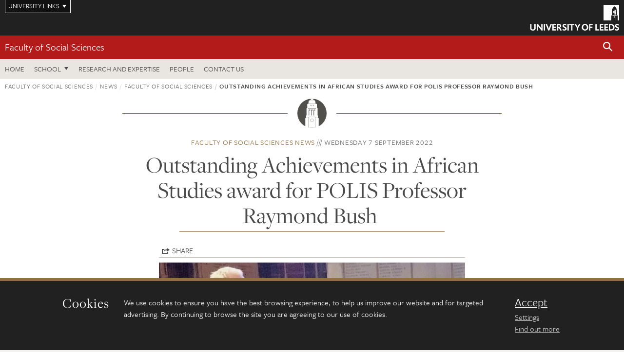

--- FILE ---
content_type: text/html; charset=UTF-8
request_url: https://essl.leeds.ac.uk/news/article/1605/outstanding-achievements-in-african-studies-award-for-polis-professor-raymond-bush
body_size: 10043
content:
<!DOCTYPE html>
<!--[if IE 8]><html class="no-js lt-ie9" lang="en"><![endif]-->
<!--[if IE 9]><html class="no-js ie9" lang="en"><![endif]-->
<!--[if gt IE 8]><!-->
<html class="no-js" lang="en"><!--<![endif]-->
    <head>
    <meta charset="utf-8">
<meta http-equiv="X-UA-Compatible" content="IE=edge">
<!-- Remove auto number linking-->
<meta name="format-detection" content="telephone=no">
<meta name="viewport" content="width=device-width, initial-scale=1">
<meta name="generator" content="http://www.jadu.co.uk" />
<meta name="robots" content="index,follow" />
<meta name="revisit-after" content="2 days" />
<meta name="author" content="ESSL" />
<meta name="publisher" content="University of Leeds" />
<link rel="canonical" href="https://essl.leeds.ac.uk/education-social-sciences-law/news/article/1605/outstanding-achievements-in-african-studies-award-for-polis-professor-raymond-bush" />


<link rel="schema.dcterms" href="https://purl.org/dc/terms/" />
<meta name="dcterms.creator" content="Samantha Gildea" lang="en" />
<meta name="dcterms.created" content="2022-09-07" lang="en" />
<meta name="dcterms.modified" content="2022-09-07" lang="en" />
<meta name="dcterms.description" content="The African Studies Association in the UK (ASAUK), at its recent 2022 biennial conference, has awarded its prestigious Award for Outstanding Achievements in African Studies to Raymond C. Bush, Professor Emeritus at the University of Leeds.  " lang="en" />
<meta name="dcterms.format" content="text/html" lang="en" />
<meta name="dcterms.identifier" content="https://essl.leeds.ac.uk/news/article/1605/outstanding-achievements-in-african-studies-award-for-polis-professor-raymond-bush" lang="en" />
<meta name="dcterms.language" content="en" />
<meta name="dcterms.publisher" content="University of Leeds" lang="en" />
<meta name="dcterms.rights" content="Copyright University of Leeds" lang="en" />
<meta name="dcterms.coverage" content="UK" lang="en" />
<meta name="dcterms.title" content="Outstanding Achievements in African Studies award for POLIS Professor Raymond Bush " lang="en" />
<meta name="dcterms.subject" content="The African Studies Association in the UK
Professor Ray Bush" lang="en" />
<meta name="Keywords" content="The African Studies Association in the UK
Professor Ray Bush" />
<meta name="Description" content="The African Studies Association in the UK (ASAUK), at its recent 2022 biennial conference, has awarded its prestigious Award for Outstanding Achievements in African Studies to Raymond C. Bush, Professor Emeritus at the University of Leeds.  " />
<meta name="twitter:card" content="summary" />
<meta name="twitter:title" content="Outstanding Achievements in African Studies award for POLIS Professor Raymond Bush " />
<meta name="twitter:description" content="The African Studies Association in the UK (ASAUK) has awarded its Award for Outstanding Achievements in African Studies to Raymond C. Bush, Professor Emeritus at the University of Leeds.  " />
<meta name="twitter:image" content="https://essl.leeds.ac.uk/images/Ray_Bush_Award.png" />
<meta name="twitter:url" content="https://essl.leeds.ac.uk/news/article/1605/outstanding-achievements-in-african-studies-award-for-polis-professor-raymond-bush" />
<meta property="og:title" content="Outstanding Achievements in African Studies award for POLIS Professor Raymond Bush " />
<meta property="og:type" content="website" />
<meta property="og:description" content="The African Studies Association in the UK (ASAUK) has awarded its Award for Outstanding Achievements in African Studies to Raymond C. Bush, Professor Emeritus at the University of Leeds.  " />
<meta property="og:url" content="https://essl.leeds.ac.uk/news/article/1605/outstanding-achievements-in-african-studies-award-for-polis-professor-raymond-bush" />
<meta property="og:image" content="https://essl.leeds.ac.uk/images/Ray_Bush_Award.png" />



<meta name="newsID" content="1605"/>







<!-- Google Tag Manager Husam -->
<script>(function(w,d,s,l,i){w[l]=w[l]||[];w[l].push({'gtm.start':
new Date().getTime(),event:'gtm.js'});var f=d.getElementsByTagName(s)[0],
j=d.createElement(s),dl=l!='dataLayer'?'&l='+l:'';j.async=true;j.src=
'https://www.googletagmanager.com/gtm.js?id='+i+dl;f.parentNode.insertBefore(j,f);
})(window,document,'script','dataLayer','GTM-WJPZM2T');</script>
<!-- End Google Tag Manager -->

<title>    Outstanding Achievements in African Studies award for POLIS Professor Raymond Bush  | Faculty of Social Sciences | University of Leeds
</title>

<link rel="stylesheet" href="https://use.typekit.net/yos6uow.css">

<!-- Include JS -->
<script src="https://jaducdn.leeds.ac.uk/themes/default/assets/dist/modernizr-custom.js?version=1ca6be4553fdbec3ff48ea961ec12a9f"></script>

<!-- Include Favicon -->
<link rel="icon" type="image/x-icon" href="https://jaducdn.leeds.ac.uk/themes/default/assets/dist/img/favicon.ico" />

<link href="https://jaducdn.leeds.ac.uk/themes/default/assets/dist/theme-default/bootstrap.min.css?version=1ca6be4553fdbec3ff48ea961ec12a9f" rel="stylesheet" type='text/css' media="screen">
<link href="https://jaducdn.leeds.ac.uk/themes/default/assets/dist/theme-default/toolkit.min.css?version=1ca6be4553fdbec3ff48ea961ec12a9f" rel="stylesheet" type='text/css' media="screen">
<link href="https://jaducdn.leeds.ac.uk/themes/default/assets/dist/theme-default/cookies.min.css?version=1ca6be4553fdbec3ff48ea961ec12a9f" rel="stylesheet" type='text/css' media="screen">
<link href="https://jaducdn.leeds.ac.uk/themes/default/assets/dist/theme-default/print.min.css?version=1ca6be4553fdbec3ff48ea961ec12a9f'" rel="stylesheet" media="print">
        </head>
    <body class="essl">
<!-- Google Tag Manager (noscript) -->
<noscript><iframe src="https://www.googletagmanager.com/ns.html?id=GTM-WJPZM2T"
height="0" width="0" style="display:none;visibility:hidden"></iframe></noscript>
<!-- End Google Tag Manager (noscript) -->
        <div id="site-container" class="site-container-md">
            <a id="skip-main" href="#main" rel="nofollow">Skip to main content</a>
<div class="quicklinks-outer">

    <div class="masthead-links">
        <button class="masthead-link masthead-link-quicklinks js-quicklinks-toggle" data-toggle="collapse" data-target="#quicklinks" aria-label="Open University quicklinks menu">University links</button>
    </div>   

    <nav id="quicklinks" class="quicklinks collapse" role="navigation">         
        <div class="wrapper-relative">
            <div class="quicklinks-inner">                    
                <div class="tk-row">
                    <div class="col-sm-6 col-md-3">
                                                                                                        <ul class="quicklinks-list">
                                <li class="title">For staff</li>
                                                                    <li><a href="https://www.leeds.ac.uk/forstaff/">For Staff</a></li>
                                                                    <li><a href="https://forstaff.leeds.ac.uk/forstaff/homepage/375/services">Services A-Z</a></li>
                                                                    <li><a href="https://ses.leeds.ac.uk/">Student Education Service</a></li>
                                                            </ul>
                                                                                                                                        <ul class="quicklinks-list">
                                <li class="title">For students</li>
                                                                    <li><a href="https://minerva.leeds.ac.uk/">Minerva</a></li>
                                                                    <li><a href="https://it.leeds.ac.uk/mobileapps">Mobile apps</a></li>
                                                                    <li><a href="https://students.leeds.ac.uk/">Students</a></li>
                                                            </ul>
                                                                                        </div><div class="col-sm-6 col-md-3">
                                                                                                            <ul class="quicklinks-list">
                                <li class="title">Faculties</li>
                                                                    <li><a href="https://ahc.leeds.ac.uk/">Faculty of Arts, Humanities and Cultures</a></li>
                                                                    <li><a href="https://biologicalsciences.leeds.ac.uk/">Faculty of Biological Sciences</a></li>
                                                                    <li><a href="https://business.leeds.ac.uk/">Faculty of Business</a></li>
                                                                    <li><a href="https://eps.leeds.ac.uk">Faculty of Engineering and Physical Sciences</a></li>
                                                                    <li><a href="https://environment.leeds.ac.uk/">Faculty of Environment</a></li>
                                                                    <li><a href="https://medicinehealth.leeds.ac.uk/">Faculty of Medicine and Health</a></li>
                                                                    <li><a href="https://essl.leeds.ac.uk/">Faculty of Social Sciences</a></li>
                                                                    <li><a href="https://www.leeds.ac.uk/lifelong-learning">Lifelong Learning Centre</a></li>
                                                                    <li><a href="https://www.leeds.ac.uk/language-centre">Language Centre</a></li>
                                                            </ul>
                                                                                        </div><div class="col-sm-6 col-md-3">
                                                                                                            <ul class="quicklinks-list">
                                <li class="title">Other</li>
                                                                    <li><a href="https://www.leeds.ac.uk/staffaz">Staff A-Z</a></li>
                                                                    <li><a href="https://www.leeds.ac.uk/campusmap">Campus map</a></li>
                                                                    <li><a href="https://www.leeds.ac.uk/university-jobs">Jobs</a></li>
                                                                    <li><a href="https://www.leeds.ac.uk/alumni">Alumni</a></li>
                                                                    <li><a href="https://www.leeds.ac.uk/contact">Contacts</a></li>
                                                                    <li><a href="https://library.leeds.ac.uk/">Library</a></li>
                                                                    <li><a href="https://it.leeds.ac.uk/">IT</a></li>
                                                                    <li><a href="https://mymedia.leeds.ac.uk/">VideoLeeds</a></li>
                                                                    <li><a href="https://www.luu.org.uk/">Leeds University Union</a></li>
                                                            </ul>
                                                                                        </div><div class="col-sm-6 col-md-3">
                                                                                                            <ul class="quicklinks-list">
                                <li class="title">Follow us</li>
                                                                    <li><a href="https://www.facebook.com/universityofleeds">Facebook</a></li>
                                                                    <li><a href="https://bsky.app/profile/universityofleeds.bsky.social">Bluesky</a></li>
                                                                    <li><a href="https://www.youtube.com/universityofleeds">YouTube</a></li>
                                                                    <li><a href="https://www.linkedin.com/edu/university-of-leeds-12706">LinkedIn</a></li>
                                                                    <li><a href="https://instagram.com/universityofleeds/">Instagram</a></li>
                                                                    <li><a href="https://medium.com/university-of-leeds">Medium</a></li>
                                                                    <li><a href="https://www.weibo.com/leedsuniversityuk">Weibo</a></li>
                                                                    <li><a href="https://theconversation.com/institutions/university-of-leeds-1122">The Conversation</a></li>
                                                            </ul>
                                                                                        </div><div class="col-sm-6 col-md-3">
                                                                        </div>      
                </div>
            </div>
            <div class="quicklinks-close">
                <button class="icon-font btn-icon js-quicklinks-close" data-toggle="collapse" data-target="#quicklinks">
                    <span class="tk-icon-close" aria-hidden="true"></span>                            
                    <span class="icon-font-text">Close quicklinks</span>
                </button>
            </div>
        </div>
    </nav>

</div>
<!-- $MASTHEAD-->
<header id="masthead" class="masthead" role="banner">

    <div class="navicon">
        <button class="btn-icon" data-state="body-state" data-class="state-navicon-active">Menu</button>
    </div>

    <div class="logo">
                <a class="logo-full" title="University of Leeds homepage" href="//www.leeds.ac.uk/">
            <img class="js-png-svg-uri" data-uri="https://jaducdn.leeds.ac.uk/themes/default/assets/dist/img/uol-logo.svg" src="https://jaducdn.leeds.ac.uk/themes/default/assets/dist/img/uol-logo.png" alt="University of Leeds logo">
        </a>

        <a class="logo-mark" title="University of Leeds homepage" href="//www.leeds.ac.uk/">
            <img class="js-png-svg-uri" data-uri="https://jaducdn.leeds.ac.uk/themes/default/assets/dist/img/uol-logo-mark.svg" src="https://jaducdn.leeds.ac.uk/themes/default/assets/dist/img/uol-logo-mark.png" alt="University of Leeds logo">
        </a>
    </div>

</header>
<!-- /$MASTHEAD-->
<!-- $SITESEARCH-->
<div id="sitesearch" class="site-search collapse">
    <div class="wrapper-pd-xxs">
        <form class="site-search-inner" action="https://essl.leeds.ac.uk/site/custom_scripts/search-results.php" role="search">
            <input id="cid" name="cid" type="hidden" value="1">
            <label class="sr-only" for="searchInput">Search</label>
            <input id="searchInput" class="site-search-input" type="search" name="query" placeholder="Search" autocomplete="off">

            <label class="sr-only" for="searchOption">Destination</label>

            <select id="searchOption" class="site-search-select js-action-toggle" name="searchOption">

                <option value="searchSite" selected data-action="https://essl.leeds.ac.uk/site/custom_scripts/search-results.php">ESSL site</option>
                <option value="searchAll" data-action="https://essl.leeds.ac.uk/site/custom_scripts/search-results.php">All leeds.ac.uk sites</option>

                <!--<optgroup label="Toolkit courses">
                    <option value="UG" data-action="https://courses.leeds.ac.uk/course-search">Undergraduate</option>
                    <option value="PGT" data-action="https://courses.leeds.ac.uk/course-search">Postgraduate taught</option>
                    <option value="PGR" data-action="https://courses.leeds.ac.uk/course-search">Postgraduate research</option>
                </optgroup>-->

            </select>

            <input class="site-search-submit btn btn-primary" type="submit" value="Search">
        </form>
    </div>
</div>
<!-- /$SITESEARCH-->
<div id="quicksearch" class="wrapper-lg wrapper-pd wrapper-relative">
    <div class="quick-search">

    </div>
</div><!-- $LOCALHEADER-->
<div class="local-header">
    <div class="wrapper-pd-xs">
        <div class="local-header-inner">
            <div class="local-header-title" role="navigation" aria-label="Home page link">

                                                                                                
                                    <a href="//essl.leeds.ac.uk">Faculty of Social Sciences</a>
                            </div>
            <div class="local-header-search">
                            <button class="icon-font sm-toggle-search btn-icon js-site-search-toggle" data-toggle="collapse" data-target="#sitesearch" role="button" aria-label="Open site search">
                    <span class="site-search-btn" aria-hidden="true"></span>
                    <span class="icon-font-text">Search</span>
                </button>
            </div>
        </div>
    </div>
</div>
<!-- /$LOCALHEADER-->
<nav id="tk-nav-priority" class="tk-nav tk-nav-priority" role="navigation">
    <div class="wrapper-relative">
        <div class="tk-nav-header">
            <button class="btn-icon btn-menu" data-state="body-state" data-class="state-navicon-active">Close</button>
        </div>
        <div class="tk-nav-inner">
          <ul class="tk-nav-list tk-nav-list-primary">

                                                    <li><a href="//essl.leeds.ac.uk">Home</a></li>
                

                
                                                                                                                                        
                                                                <li class="tk-nav-dropdown tk-nav-dropdown--items-4">
                            <a href="#drop_01" rel="nofollow">School</a>
                                                <ul id="drop_01">
                                                                                                            <li><a href="//essl.leeds.ac.uk/education">School of Education</a></li>
                                                                            <li><a href="//essl.leeds.ac.uk/law">School of Law</a></li>
                                                                            <li><a href="//essl.leeds.ac.uk/politics">School of Politics and International Studies</a></li>
                                                                            <li><a href="//essl.leeds.ac.uk/sociology">School of Sociology and Social Policy</a></li>
                                                                                                </ul>
                        </li>

                                                                
                                                        <li><a href="https://essl.leeds.ac.uk/homepage/106/research_and_expertise">Research and expertise</a></li>
                                        <li><a href="https://essl.leeds.ac.uk/stafflist">People</a></li>
                                        <li><a href="https://essl.leeds.ac.uk/education-social-sciences-law/doc/contact-us-4/page/1">Contact us</a></li>
                            </ul>
        </div>
    </div>
</nav>
            <main id="main" class="main" role="main">
                <div>
                                            <div class="wrapper-pd-xs">
    <div class="breadcrumb-responsive">
        <ol class="breadcrumb">
                                                                      <li><a href="//essl.leeds.ac.uk">Faculty of Social Sciences</a></li>
                                                                                                          <li><a href="//essl.leeds.ac.uk/news">News</a></li>
                                                                                                          <li><a href="//essl.leeds.ac.uk/education-social-sciences-law/news">Faculty of Social Sciences</a></li>
                                                                              <li class="active">Outstanding Achievements in African Studies award for POLIS Professor Raymond Bush </li>
                                    </ol>
    </div>
</div>
    <div class="wrapper-sm wrapper-pd text-center">
       <div class="rule-image rule-image-sm">
           <span style="background-image:url('[data-uri]')"></span>
       </div>
       <p class="heading-related">
           <span class="name-divider"><a href="//essl.leeds.ac.uk/education-social-sciences-law/news">Faculty of Social Sciences news</a></span>
           <span class=""><time datetime=2022-09-07>Wednesday 7 September 2022</time></span>
       </p>
       <h1 class="heading-underline">Outstanding Achievements in African Studies award for POLIS Professor Raymond Bush </h1>
   </div>

    <div class="wrapper-xs wrapper-pd article">

        <div class="social-share" id="social-share">

            <button class="btn-icon social-toggle" data-toggle="toggle" data-target="#social-share">Share</button>

            <div class="social-links">
                <a href="#" rel="nofollow" data-type="twitter" data-url="http://essl.leeds.ac.uk/education-social-sciences-law/news/article/1605/outstanding-achievements-in-african-studies-award-for-polis-professor-raymond-bush" data-description="Outstanding Achievements in African Studies award for POLIS Professor Raymond Bush " data-via="twitter" class="js-pretty-social"><span class="icon-font-text">Twitter</span><span class="tk-icon-social-twitter"></span></a>

                <a href="#" rel="nofollow" data-type="facebook" data-url="http://essl.leeds.ac.uk/education-social-sciences-law/news/article/1605/outstanding-achievements-in-african-studies-award-for-polis-professor-raymond-bush" data-title="Outstanding Achievements in African Studies award for POLIS Professor Raymond Bush " data-description="The African Studies Association in the UK (ASAUK) has awarded its Award for Outstanding Achievements in African Studies to Raymond C. Bush, Professor Emeritus at the University of Leeds.  " data-media="http://essl.leeds.ac.uk/images/Ray_Bush_Award.png" class="js-pretty-social"><span class="icon-font-text">Facebook</span><span class="tk-icon-social-facebook"></span></a>

                <a href="#" rel="nofollow" data-type="linkedin" data-url="http://essl.leeds.ac.uk/education-social-sciences-law/news/article/1605/outstanding-achievements-in-african-studies-award-for-polis-professor-raymond-bush" data-title="Outstanding Achievements in African Studies award for POLIS Professor Raymond Bush " data-description="The African Studies Association in the UK (ASAUK) has awarded its Award for Outstanding Achievements in African Studies to Raymond C. Bush, Professor Emeritus at the University of Leeds.  " data-via="linkedin" data-media="http://essl.leeds.ac.uk/images/Ray_Bush_Award.png" class="js-pretty-social"><span class="icon-font-text">Linkedin</span><span class="tk-icon-social-linkedin"></span></a>
            </div>

            <hr>

        </div>

                <div class="rs-img rs-img-2-1 featured-img" style="background-image: url('//essl.leeds.ac.uk/images/resized/750x375-0-0-1-80-Ray_Bush_Award.png');">
            <img src="//essl.leeds.ac.uk/images/resized/750x375-0-0-1-80-Ray_Bush_Award.png" alt="Outstanding Achievements in African Studies award for POLIS Professor Raymond Bush ">
        </div>
        
        <div class="cms">
            <p class="summary"><span class="dropcaps">T</span>he African Studies Association in the UK (ASAUK) has awarded its Award for Outstanding Achievements in African Studies to Raymond C. Bush, Professor Emeritus at the University of Leeds.  </p>
            <p><a href="https://asauk.net/awards-prizes/outstanding-african-studiesaward/">ASAUK&rsquo;s award</a>, formerly known as the&nbsp;Distinguished Africanist Award, pays tribute to individuals or teams who have made exceptional contributions to the field of African studies, i.e. scholars who have in one way or another expanded and disseminated knowledge of Africa, and interest in Africa. The award is intended for people who have contributed largely to African Studies in the UK, or who have strengthened links between African Studies here and in Africa itself. &nbsp;</p>

<p>The announcement at the recent 2022 biennial conference was the second time that ASAUK has honoured a Leeds academic with this award. In 2002, the same honour was bestowed on the late Lionel R. Cliffe, Professor of Politics at Leeds and also <a href="https://essl.leeds.ac.uk/politics/staff/65/professor-ray-bush">Ray Bush&rsquo;s</a> former supervisor, mentor and comrade.&nbsp;</p>

<blockquote>
<p>For the last forty years, Professor Bush has dedicated much of his time to studying the African continent both in his extensive publications and in his lectures. He is a distinguished scholar, who has made immense contributions to the study of Africa in Britain and abroad.</p>

<p>He is very much respected by his colleagues and students alike, not just as a brilliant political scientist, but also for his strong sense of fairness and social justice.&nbsp;</p>

<footer><cite>Former ASAUK President, Professor Alfred Tunde Zack-Williams</cite></footer>
</blockquote>

<p>Until his retirement in 2021, Ray Bush was Professor of African Studies and Development Politics, in the <a href="https://essl.leeds.ac.uk/politics">School of Politics and International Studies</a> at Leeds, having joined the university in 1984. He has made manifold contributions to African Studies and adjacent fields, and he is widely regarded as an internationally leading figure in African political economy.</p>

<p>Working across over 10 countries in the Global South, mostly in Africa, his research has brought to light the experiences, needs and voices of the world&rsquo;s most marginalised and underprivileged populations.</p>

<p><img alt="Ray Bush, School of Polis" src="//essl.leeds.ac.uk/images/resized/400x400-0-0-1-80-ray_bush.jpg" /></p>

<p>His ground-breaking monographs interrogate and develop critical new insights into the global and national structures of power that lead to the suppression of marginalised voices in international development, generating social unrest over decades, and &ndash; in the case of Egypt and Tunisia &ndash; revolution. The voices of marginalised communities that would eventually lead to the &lsquo;Arab Spring&rsquo; are broadcast to a wide audience in his documentary film <a href="https://www.imdb.com/title/tt4055534/">Fellahin</a>. &nbsp;</p>

<h2>Development of LUCAS</h2>

<p>At Leeds, under Bush&rsquo;s leadership the African Studies Unit (founded in 1964) developed into the current <a href="https://lucas.leeds.ac.uk/">Leeds University Centre for African Studies</a>, and Ray served as Centre director (2000-2002) and executive board member (2002-2021).</p>

<p>An enthusiastic and greatly loved teacher, he stimulated students&rsquo; interest in and critical understanding of African related subjects, firmly embedded African Studies into the curriculum of undergraduate and postgraduate programmes, and supervised over thirty PhD dissertations and over hundred MA dissertations.</p>

<p>On retiring, one student paid the following tribute to Ray: &nbsp;</p>

<blockquote>
<p>As a student, Ray&rsquo;s passion for his area of academia is abundantly clear in his teaching. This passion is really inspiring and certainly has had a positive, enriching impact on my world view. Ray encourages out the box thinking and always constantly updates his students with new relevant content.</p>
</blockquote>

<p>Nationwide, Bush has actively participated in the African Studies Association of the UK, convening multiple panels at ASAUK conferences, serving as Council member (2008-2011), and as Chair (2020) and jurist (2018) of the Fage and Oliver Book Prize. He further strengthened the field as external examiner of programmes and dissertations at various institutions across the UK and abroad, and by serving in various editorial capacities, most notably with <a href="https://roape.net/">Review of African Political Economy (ROAPE)</a>. &nbsp;</p>

<p>Bush has been a member of the ROAPE editorial working group since 1979, served as chair and journal editor (2002-2004) and as co-chair (2007-2013), and currently as its Briefings and Debates editor. In these various roles, his focus has consistently been to ensure high-quality content of politically engaged scholarship and activism, in particular stimulating material authored from the continent.</p>

<p>With this in mind, Bush initiated the <a href="http://roape.net/workshops/">ROAPE Connections Workshops</a> that explicitly have been driven by input from the continent, led by African activists and scholars. Three workshops have been convened so far (Accra, 2017; Dar es Salaam, 2018; Johannesburg 2018), with future meetings being planned. &nbsp;</p>

<p>Together with ROAPE and its network of African scholars and activists, Ray has significantly enhanced the understanding of projects of radical transformation and has offered a critical and constructive agenda of radical political economy on the continent.</p>

<blockquote>
<p>Always ready to challenge the artificiality of the boundary between the academy and the lives of the working people, Ray Bush has been a path-breaking scholar-activist in African Studies.&rdquo;</p>

<p>It is difficult to envisage today&rsquo;s transformations in African Studies &ndash; as slow and as manifestly incomplete as they are &ndash; without the intellectual leadership and scholarly corpus of Ray Bush.&nbsp;</p>

<footer><cite>Former ASAUK President, Professor Ambreena Manji</cite></footer>
</blockquote>

<p>As colleagues in the Leeds University Centre for African Studies, the School of Politics and International Studies, and the wider Leeds community, we are delighted that Ray&rsquo;s rigorous and impactful scholarship, his profound academic leadership, and his sincere collegiality, generosity and mentorship have been recognised by the UK&rsquo;s foremost academic association in the field of African Studies. We warmly congratulate him on this well-deserved accolade!&nbsp;&nbsp;</p>

<p>You can read an interview with Ray, published in the Leeds African Studies Bulletin at the occasion of his retirement: <a href="https://lucas.leeds.ac.uk/article/about-african-studies-capitalism-and-decolonization-interview-with-professor-raymond-bush/">About African Studies, Capitalism, and Decolonization: Interview with Professor Raymond Bush</a>.</p>

        </div>
        <!-- ./cms -->

    </div>
    <!-- ./wrapper-xs -->

    <!-- related-news -->
    <div class="island island-lg skin-bg-module">
        <div class="wrapper-md wrapper-pd">

                                                                                                                                                                                                                                    
            <div class="divider-header">
                <h4 class="divider-header-heading divider-header-heading-underline">Related News</h4>
                <p class="divider-header-action"><a href="//essl.leeds.ac.uk/education-social-sciences-law/news">See all Faculty of Social Sciences news</a></p>
            </div>

            <div class="tk-row equalize">
                            <div class="col-xs-12 col-sm-4">
                    <div class="card-flat card-stacked-sm skin-box-white skin-bd-b">
                                                                                                                                                                                        <div class="card-img">
                                    <div class="rs-img rs-img-2-1 hide-sm" style="background-image: url('//essl.leeds.ac.uk/images/resized/400x200-0-0-1-80-Leaf_to_Learn_CDS.jpg');">
                                        <a href="//essl.leeds.ac.uk/education-social-sciences-law/news/article/2362/centre-for-disability-studies-joins-who-health-equity-network"><img src="//essl.leeds.ac.uk/images/resized/400x200-0-0-1-80-Leaf_to_Learn_CDS.jpg" alt="Centre for Disability Studies joins WHO Health Equity Network"></a>
                                    </div>
                                </div>
                                                                            <div class="card-content equalize-inner">
                            <h3 class="heading-link-alt"><a href="//essl.leeds.ac.uk/education-social-sciences-law/news/article/2362/centre-for-disability-studies-joins-who-health-equity-network">Centre for Disability Studies joins WHO Health Equity Network</a></h3>
                            <p class="heading-related"><a href="//essl.leeds.ac.uk/education-social-sciences-law/news">Faculty of Social Sciences</a> - Friday 16 January 2026</p>
                        </div>
                    </div>
                </div>
                            <div class="col-xs-12 col-sm-4">
                    <div class="card-flat card-stacked-sm skin-box-white skin-bd-b">
                                                                                                                                                                                        <div class="card-img">
                                    <div class="rs-img rs-img-2-1 hide-sm" style="background-image: url('//essl.leeds.ac.uk/images/resized/400x200-0-0-1-80-Charlotte_Barlow_800_x_400_2025_Jadu__31_.png');">
                                        <a href="//essl.leeds.ac.uk/education-social-sciences-law/news/article/2358/university-of-leeds-expert-leads-review-of-domestic-abuse-court-pilot"><img src="//essl.leeds.ac.uk/images/resized/400x200-0-0-1-80-Charlotte_Barlow_800_x_400_2025_Jadu__31_.png" alt="University of Leeds expert leads review of domestic abuse court pilot"></a>
                                    </div>
                                </div>
                                                                            <div class="card-content equalize-inner">
                            <h3 class="heading-link-alt"><a href="//essl.leeds.ac.uk/education-social-sciences-law/news/article/2358/university-of-leeds-expert-leads-review-of-domestic-abuse-court-pilot">University of Leeds expert leads review of domestic abuse court pilot</a></h3>
                            <p class="heading-related"><a href="//essl.leeds.ac.uk/education-social-sciences-law/news">Faculty of Social Sciences</a> - Friday 9 January 2026</p>
                        </div>
                    </div>
                </div>
                            <div class="col-xs-12 col-sm-4">
                    <div class="card-flat card-stacked-sm skin-box-white skin-bd-b">
                                                                                                                                                                                        <div class="card-img">
                                    <div class="rs-img rs-img-2-1 hide-sm" style="background-image: url('//essl.leeds.ac.uk/images/resized/400x200-0-0-1-80-Surya_Subedi_landscape_800_x_400.png');">
                                        <a href="//essl.leeds.ac.uk/education-social-sciences-law/news/article/2357/redefining-the-human-rights-narrative"><img src="//essl.leeds.ac.uk/images/resized/400x200-0-0-1-80-Surya_Subedi_landscape_800_x_400.png" alt="Redefining the human rights narrative"></a>
                                    </div>
                                </div>
                                                                            <div class="card-content equalize-inner">
                            <h3 class="heading-link-alt"><a href="//essl.leeds.ac.uk/education-social-sciences-law/news/article/2357/redefining-the-human-rights-narrative">Redefining the human rights narrative</a></h3>
                            <p class="heading-related"><a href="//essl.leeds.ac.uk/education-social-sciences-law/news">Faculty of Social Sciences</a> - Friday 9 January 2026</p>
                        </div>
                    </div>
                </div>
                        </div>

        </div>
    </div>

                </div>
            </main>
            <div class="back-top">
    <a data-toggle="scroll" href="#site-container" rel="nofollow">Back to top</a>
</div>                
            <footer class="site-footer" role="contentinfo">
    <div class="site-footer-upper">
        <div class="wrapper-pd">
            <div class="site-footer-upper-logos">
                            </div>
            <div class="footer-social">
                                    <h2 class="hide-accessible">Social media links</h2>
                                            <a href="https://www.facebook.com/universityofleeds/" title="Go to Facebook page"><span class="icon-font-text">Facebook</span><span class="tk-icon tk-icon-social-facebook"></span></a>                    
                                            <a href="https://www.weibo.com/leedsuniversityuk" title="Go to Weibo page"><span class="icon-font-text">Weibo</span><span class="tk-icon tk-icon-social-weibo"></span></a>                    
                                            <a href="https://instagram.com/universityofleeds/?hl=en" title="Go to Instagram page"><span class="icon-font-text">Instagram</span><span class="tk-icon tk-icon-social-instagram"></span></a>                    
                                                </div>
        </div>
    </div>
    
    <div class="site-footer-middle p-t-md p-b-md">
        <div class="wrapper-pd">
            <nav role="navigation">
                <div class="tk-row">
                     <div class="col-sm-6 col-md-3">
                                                                                                        <ul class="quicklinks-list">
                                <li class="title">Faculty links</li>
                                                                    <li><a href="https://essl.leeds.ac.uk/education">School of Education</a></li>
                                                                    <li><a href="https://essl.leeds.ac.uk/law">School of Law</a></li>
                                                                    <li><a href="https://essl.leeds.ac.uk/politics">School of Politics and International Studies</a></li>
                                                                    <li><a href="https://essl.leeds.ac.uk/sociology">School of Sociology and Social Policy</a></li>
                                                                    <li><a href="https://essl.leeds.ac.uk">Faculty of Social Sciences</a></li>
                                                            </ul>
                                                                                                                                        <ul class="quicklinks-list">
                                <li class="title">For staff</li>
                                                                    <li><a href="https://forstaff.leeds.ac.uk/forstaff/homepage/375/services">Services A-Z</a></li>
                                                                    <li><a href="https://essl-staff.leeds.ac.uk/">ESSL: for staff website</a></li>
                                                            </ul>
                                                                                        </div><div class="col-sm-6 col-md-3">
                                                                                                            <ul class="quicklinks-list">
                                <li class="title">For students</li>
                                                                    <li><a href="https://minerva.leeds.ac.uk">Minerva</a></li>
                                                                    <li><a href="https://students.leeds.ac.uk/">Students</a></li>
                                                            </ul>
                                                                                                                                        <ul class="quicklinks-list">
                                <li class="title">University links</li>
                                                                    <li><a href="https://www.leeds.ac.uk/university-jobs">Jobs</a></li>
                                                                    <li><a href="https://www.leeds.ac.uk/term-dates">Term dates</a></li>
                                                                    <li><a href="https://www.leeds.ac.uk/campusmap">Campus map</a></li>
                                                                    <li><a href="https://www.leeds.ac.uk/about/doc/find-us">Find us</a></li>
                                                                    <li><a href="https://www.leeds.ac.uk/alumni">Alumni</a></li>
                                                            </ul>
                                                                                        </div><div class="col-sm-6 col-md-3">
                                                                            <!-- <ul class="quicklinks-list">
                            <li class="title">Site map</li>
                            <li><a href="//essl.leeds.ac.uk/news/">News</a></li>
                            <li><a href="//essl.leeds.ac.uk/events/">Events</a></li>    
                            <li><a href="//essl.leeds.ac.uk/student-and-alumni-profiles/">Student and alumni profile</a></li>
                            <li><a href="//essl.leeds.ac.uk/short-courses/">Short courses</a></li>    
                            <li><a href="//essl.leeds.ac.uk/scholarships/">Scholarships</a></li>
                            <li><a href="//essl.leeds.ac.uk/stafflist/">Staff list</a></li>
                        </ul> -->
                    </div>
                </div>
            </nav>
        </div>
    </div>

    <div class="site-footer-lower">
        <div class="wrapper-pd">
            <nav role="navigation">
                <ul class="nav">
                    <li>&copy; 2026 University of Leeds, Leeds, LS2 9JT</li>
                    <li><a href="//www.leeds.ac.uk/termsandconditions">Terms and conditions</a></li>
                    <li><a href="//www.leeds.ac.uk/accessibility">Accessibility</a></li>
                    <li><a href="//essl.leeds.ac.uk/privacy">Privacy and cookies</a></li>
                    <li><a href="//www.leeds.ac.uk/foi">Freedom of information</a></li>
                </ul>
            </nav>
        </div>
    </div>
</footer>

        </div><!-- /$SITE-CONTAINER-->

        <script>var GALAXY_SHORTCUT = "/essl";var PROTOCOL = "https://";var DOMAIN = "essl.leeds.ac.uk";var SECURE_SERVER = "https://production2.leeds.ac.uk/essl";var SECURE_JADU_PATH = "https://production2.leeds.ac.uk/essl/jadu";var USE_TAXONOMY = "";var ASSIGN_ADMINISTRATOR_VIEW = "false";var TAXONOMY_NAME = "IPSV";var BESPOKE_CATEGORY_LIST_NAME = "GalaxiesCL";var is_IIS = "";var PHOTON_ENABLED = "";var EDITOR_IMAGE_PASTE = "1";var LOCAL_FE_DOMAIN = "essl.leeds.ac.uk";var SECURE_BLOG_PATH = "";var DATE_INPUT_DAY_MONTH_ORDER = "";var LOCAL_DOMAINS = new Array();LOCAL_DOMAINS[0] = "production2.leeds.ac.uk/essl";</script><script>
            var AJAX_NEWS_EVENTS = "/site/ajax/ajax-news-events.php";
            var AJAX_RES_OPPS = "/site/custom_scripts/research-opportunities-index.php";
            var SEARCH_RESULTS = "/site/custom_scripts/search-results.php";</script>

<script src="https://code.jquery.com/jquery-3.7.1.min.js"></script>
<script src="https://jaducdn.leeds.ac.uk/themes/default/assets/dist/script.min.js?version=1ca6be4553fdbec3ff48ea961ec12a9f"></script>
<script src="https://jaducdn.leeds.ac.uk/themes/default/assets/jadu/dev.min.js?version=1ca6be4553fdbec3ff48ea961ec12a9f"></script>
        <script src="https://jaducdn.leeds.ac.uk/themes/default/assets/dist/cookies.min.js?version=1ca6be4553fdbec3ff48ea961ec12a9f"></script>
<script>
    if(typeof cookieConsent !== "undefined"){
        //Cookies compliance
        cookieConsent.init({
            url: '//essl.leeds.ac.uk/privacy/',
            google: true,
            facebook: true
        });
    }
</script>
        
            </body>
</html>
